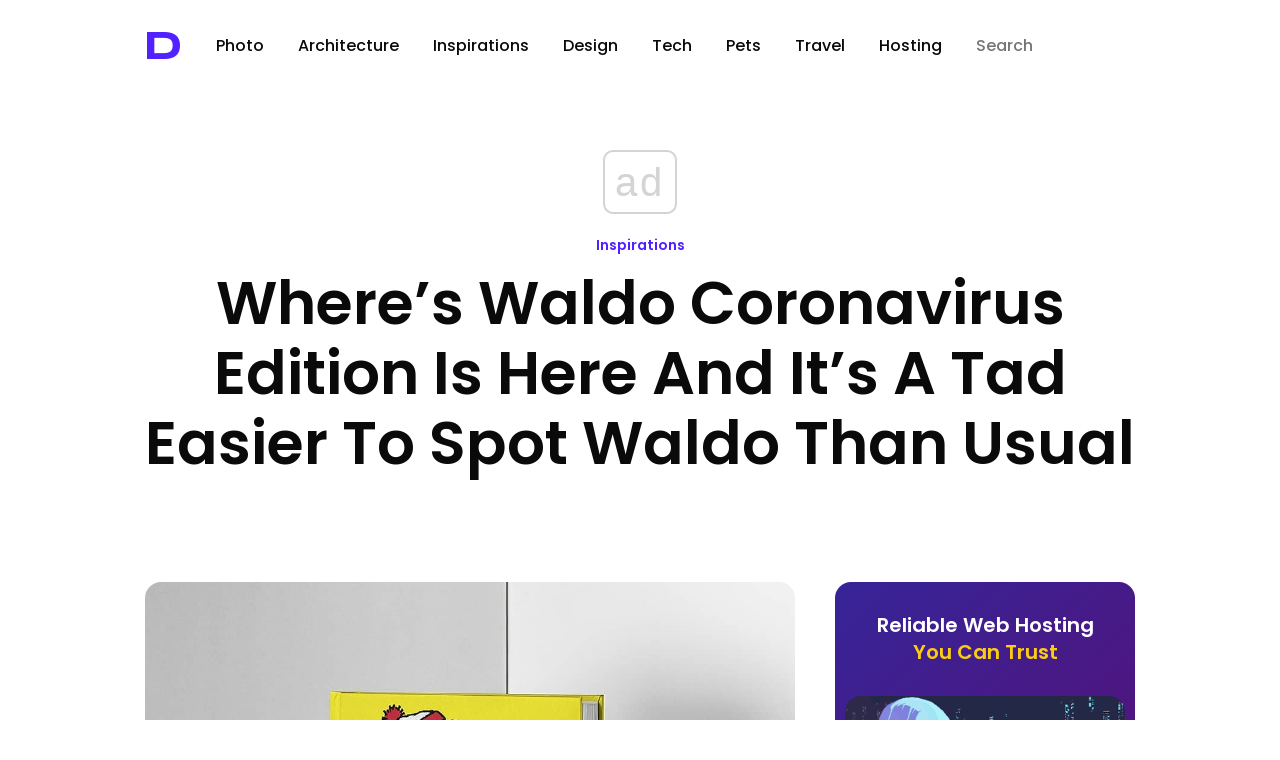

--- FILE ---
content_type: text/html; charset=utf-8
request_url: https://www.google.com/recaptcha/api2/aframe
body_size: 267
content:
<!DOCTYPE HTML><html><head><meta http-equiv="content-type" content="text/html; charset=UTF-8"></head><body><script nonce="apNKkDCNSwcp0Kfw2_6P0A">/** Anti-fraud and anti-abuse applications only. See google.com/recaptcha */ try{var clients={'sodar':'https://pagead2.googlesyndication.com/pagead/sodar?'};window.addEventListener("message",function(a){try{if(a.source===window.parent){var b=JSON.parse(a.data);var c=clients[b['id']];if(c){var d=document.createElement('img');d.src=c+b['params']+'&rc='+(localStorage.getItem("rc::a")?sessionStorage.getItem("rc::b"):"");window.document.body.appendChild(d);sessionStorage.setItem("rc::e",parseInt(sessionStorage.getItem("rc::e")||0)+1);localStorage.setItem("rc::h",'1768698123312');}}}catch(b){}});window.parent.postMessage("_grecaptcha_ready", "*");}catch(b){}</script></body></html>

--- FILE ---
content_type: application/javascript; charset=utf-8
request_url: https://fundingchoicesmessages.google.com/f/AGSKWxWwvkT3ZMvVTBxZ13lOWBXttcGKWbMutla-oKt7Sm1_38JXvzC1i838sIF9kZswDLRmrL5jW8Bm_m6YIACRvUVoNboUEUsexWqlDf3UneqXpm2YCBU_A3T-ieCxQRPjwmhKvPJ2SVUfgbFfPmeBfFW9vOGUjxZpY3FxaOvXVC7ckirZ_eYlDGDZwQ==/_&maxads=468x60.swf?/delivery.ads.-ad-gif-/pagead.
body_size: -1293
content:
window['80dee50f-0c8a-4a87-935b-ce7f8dd505a5'] = true;